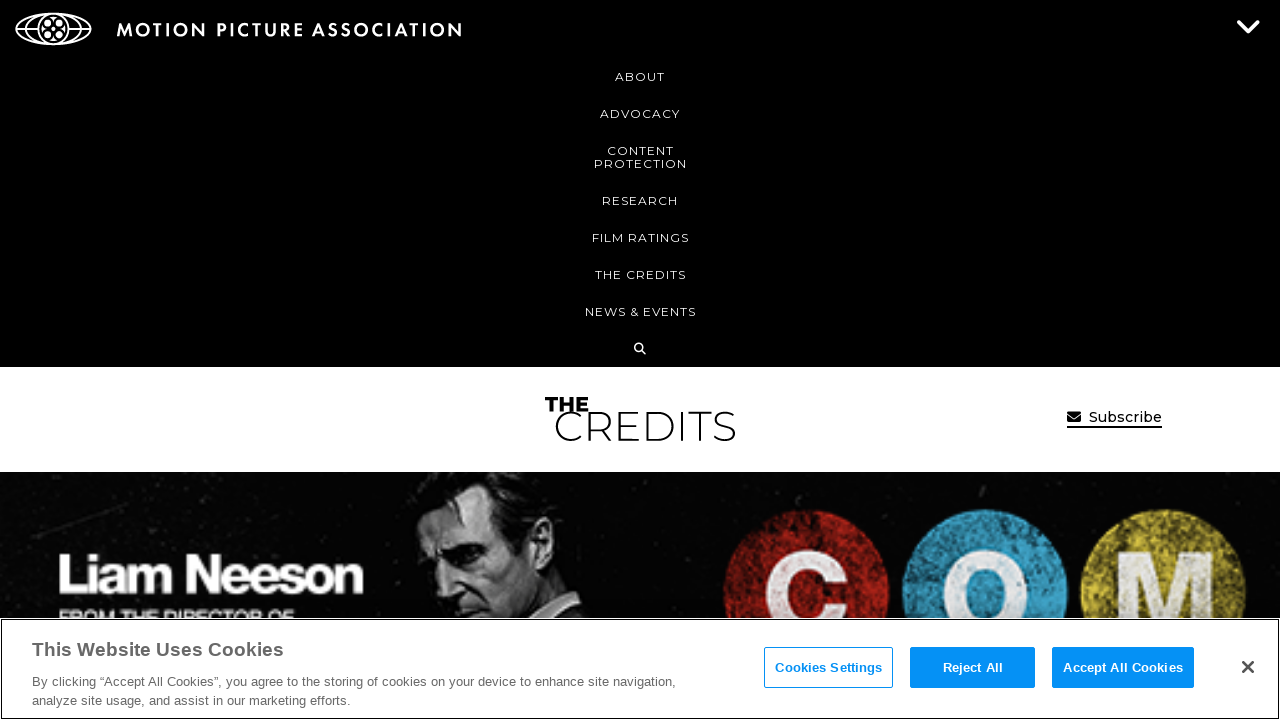

--- FILE ---
content_type: image/svg+xml
request_url: https://www.motionpictures.org/wp-content/themes/mpaa/images/svg/thecredits-expanded-wt.svg
body_size: 2557
content:
<svg version="1.1" id="thecredits-expanded-wt" xmlns="http://www.w3.org/2000/svg" xmlns:xlink="http://www.w3.org/1999/xlink"
	 x="0px" y="0px" viewBox="0 0 288 100" style="enable-background:new 0 0 288 100;" xml:space="preserve">
<style type="text/css">
	.st0{fill:#FFFFFF;}
	.st1{display:none;fill:#FFFFFF;}
	.st2{display:none;fill:none;stroke:#979797;stroke-linecap:square;}
</style>
<title>thecredits-expanded-wt</title>
<path class="st0" d="M6.8,4.9H0V0h19.8v4.9h-6.8V22H6.8V4.9z M43.3,0v22H37v-8.6h-8.5V22h-6.3V0h6.3v8.3H37V0H43.3z M65.5,17.2V22
	H47.7V0h17.4v4.8H53.9v3.7h9.8v4.7h-9.8v4L65.5,17.2z M27.6,64.1c-3.4-1.9-6.3-4.6-8.2-8c-2-3.5-3.1-7.4-3-11.5c-0.1-4,1-8,3-11.5
	c2-3.4,4.8-6.1,8.2-8c3.6-2,7.6-3,11.7-2.9c3,0,6,0.5,8.9,1.5c2.6,1,5,2.5,6.9,4.6l-2,2.1c-3.6-3.5-8.6-5.4-13.6-5.2
	c-3.5,0-7,0.8-10.1,2.5c-3,1.6-5.5,4.1-7.1,7c-1.7,3-2.6,6.4-2.6,9.9c0,3.5,0.8,6.9,2.6,9.9c1.7,2.9,4.2,5.4,7.1,7
	c3.1,1.6,6.6,2.5,10.1,2.4c5.1,0.2,10-1.7,13.6-5.3l2,2.1c-1.9,2-4.3,3.6-6.9,4.6c-2.8,1.1-5.8,1.6-8.8,1.6
	C35.2,67.1,31.2,66.1,27.6,64.1z M96.7,66.7L86.1,52c-1.4,0.2-2.9,0.3-4.3,0.3H69.2v14.4h-3.2v-44h15.9c5.6,0,9.9,1.3,13.1,3.9
	c3.2,2.6,4.8,6.3,4.8,10.9c0.1,3.1-0.8,6.2-2.7,8.7c-1.9,2.5-4.6,4.2-7.7,5l11.1,15.5H96.7z M81.8,49.5c4.7,0,8.3-1,10.8-3.1
	c2.5-2.1,3.7-5,3.7-8.8c0-3.8-1.2-6.8-3.7-8.8c-2.5-2.1-6.1-3.1-10.8-3.1H69.2v23.9H81.8z M142.1,63.8v2.9h-30.6v-44h29.6v2.9h-26.4
	v17.3h23.6v2.8h-23.6v18.1H142.1z M153.8,22.6h17.5c4.3-0.1,8.5,0.9,12.2,2.8c3.5,1.8,6.3,4.5,8.3,7.8c2,3.4,3.1,7.4,3,11.4
	c0.1,4-1,7.9-3,11.4c-2,3.3-4.9,6-8.3,7.8c-3.8,2-8,2.9-12.2,2.9h-17.5V22.6z M171.1,63.8c3.7,0.1,7.5-0.8,10.8-2.4
	c3-1.5,5.5-3.9,7.2-6.8c1.7-3,2.6-6.5,2.5-9.9c0.1-3.5-0.8-6.9-2.5-9.9c-1.7-2.9-4.2-5.2-7.2-6.7c-3.4-1.7-7.1-2.5-10.8-2.4h-14
	v38.2H171.1z M206.1,22.6h3.2v44h-3.2L206.1,22.6z M233.3,25.5h-15.9v-2.9h35.1v2.9h-16v41.2h-3.2L233.3,25.5z M262.8,65.3
	c-2.6-0.9-4.9-2.4-6.9-4.3l1.5-2.4c1.8,1.8,3.9,3.1,6.3,4c2.7,1,5.5,1.6,8.3,1.6c4.2,0,7.4-0.8,9.6-2.4c2.1-1.4,3.3-3.7,3.2-6.2
	c0.1-1.7-0.5-3.4-1.7-4.7c-1.2-1.2-2.6-2.1-4.2-2.7c-2.2-0.8-4.5-1.5-6.8-2c-2.7-0.6-5.3-1.4-7.8-2.3c-1.9-0.7-3.6-1.9-5-3.5
	c-1.4-1.8-2.2-4-2.1-6.3c0-2.1,0.6-4.1,1.7-5.9c1.3-1.9,3.1-3.3,5.2-4.2c2.8-1.1,5.8-1.7,8.8-1.6c2.4,0,4.9,0.4,7.2,1.1
	c2.2,0.6,4.3,1.6,6.1,2.9l-1.1,2.6c-1.8-1.2-3.8-2.2-5.9-2.8c-2-0.6-4.2-0.9-6.3-0.9c-4.1,0-7.2,0.8-9.3,2.5c-2,1.5-3.2,3.9-3.2,6.4
	c-0.1,1.7,0.5,3.4,1.7,4.7c1.2,1.2,2.6,2.1,4.2,2.7c2.3,0.8,4.6,1.5,6.9,2c2.6,0.6,5.3,1.4,7.8,2.3c1.9,0.7,3.6,1.9,5,3.4
	c1.4,1.7,2.2,3.9,2.1,6.2c0,2.1-0.6,4.1-1.7,5.8c-1.3,1.9-3.2,3.4-5.3,4.2c-2.8,1.1-5.9,1.7-8.9,1.6C268.9,67,265.8,66.5,262.8,65.3
	z"/>
<path class="st1" d="M28.1,99c1.5,1.4,1.6,3.7,0.2,5.2c0,0.1-0.1,0.1-0.2,0.2c-0.9,0.7-2,1.1-3.2,1h-3.1v3.6H21V98.1h3.9
	C26,98,27.2,98.3,28.1,99z M27.5,103.9c1.2-1.1,1.2-3,0.1-4.2l-0.1-0.1c-0.8-0.6-1.7-0.8-2.6-0.8h-3.1v5.9h3.1
	C25.8,104.7,26.8,104.4,27.5,103.9L27.5,103.9z M41.5,108.9l-2.5-3.6c-0.3,0-0.7,0.1-1,0.1h-3.2v3.6H34V98.1h3.9
	c1.2-0.1,2.3,0.3,3.2,1c1.5,1.3,1.6,3.6,0.2,5.1c-0.4,0.5-1,0.8-1.6,1l2.7,3.8L41.5,108.9z M37.9,104.6c0.9,0.1,1.9-0.2,2.7-0.8
	c1.2-1.2,1.2-3.1,0.1-4.2c0,0,0,0-0.1-0.1l0,0c-0.8-0.6-1.7-0.8-2.7-0.8h-3v5.9L37.9,104.6z M49,108.3c-0.8-0.5-1.5-1.2-2-2
	c-1-1.7-1-3.9,0-5.6c0.5-0.8,1.2-1.5,2-2c1.8-0.9,4-0.9,5.8,0c0.8,0.5,1.5,1.2,2,2c1,1.8,1,3.9,0,5.6c-0.5,0.8-1.2,1.5-2,2
	C53,109.3,50.8,109.3,49,108.3L49,108.3z M54.3,107.7c0.7-0.4,1.3-1,1.7-1.7c0.8-1.5,0.8-3.4,0-4.9c-0.4-0.7-1-1.3-1.7-1.7
	c-1.5-0.8-3.4-0.8-4.9,0c-0.7,0.4-1.3,1-1.7,1.7c-0.8,1.5-0.8,3.4,0,4.9c0.4,0.7,1,1.3,1.7,1.7C50.9,108.5,52.8,108.5,54.3,107.7z
	 M63.2,98.8v4.6H69v0.7h-5.8v4.8h-0.8V98.1h7.2v0.7L63.2,98.8z M74.3,98.1h0.8v10.8h-0.8V98.1z M81,98.1h0.8v10.1H88v0.7h-7L81,98.1
	z M99.7,108.2v0.7h-7.4V98.1h7.2v0.7H93v4.3h5.8v0.7H93v4.4L99.7,108.2z M105.3,108.6c-0.6-0.2-1.2-0.6-1.7-1.1l0.4-0.6
	c0.4,0.4,1,0.8,1.5,1c0.6,0.2,1.3,0.4,2,0.4c0.8,0.1,1.6-0.1,2.3-0.6c0.5-0.3,0.8-0.9,0.8-1.5c0-0.4-0.1-0.8-0.4-1.2
	c-0.3-0.3-0.6-0.5-1-0.7c-0.5-0.2-1.1-0.4-1.7-0.5c-0.6-0.1-1.3-0.3-1.9-0.6c-0.5-0.2-0.9-0.5-1.2-0.9c-0.4-0.4-0.5-1-0.5-1.6
	c0-0.5,0.1-1,0.4-1.4c0.3-0.5,0.8-0.8,1.3-1c0.7-0.3,1.4-0.4,2.1-0.4c0.6,0,1.2,0.1,1.8,0.3c0.5,0.1,1,0.4,1.5,0.7l-0.3,0.6
	c-0.4-0.3-0.9-0.5-1.4-0.7c-0.5-0.2-1-0.2-1.5-0.2c-0.8-0.1-1.6,0.2-2.3,0.6c-0.5,0.4-0.8,0.9-0.8,1.6c0,0.4,0.1,0.8,0.4,1.2
	c0.3,0.3,0.6,0.5,1,0.7c0.6,0.2,1.1,0.4,1.7,0.5c0.6,0.2,1.3,0.3,1.9,0.6c0.5,0.2,0.9,0.5,1.2,0.8c0.4,0.4,0.5,1,0.5,1.5
	c0,0.5-0.2,1-0.4,1.4c-0.3,0.5-0.8,0.8-1.3,1c-0.7,0.3-1.4,0.4-2.2,0.4C106.8,109,106,108.9,105.3,108.6L105.3,108.6z M130.6,104.2
	c0.4,0.5,0.6,1.2,0.6,1.8c0,0.8-0.3,1.6-1,2.1c-0.9,0.6-1.9,0.8-3,0.7h-4.8V98.1h4.5c1-0.1,1.9,0.2,2.8,0.7c0.7,0.5,1,1.2,1,2.1
	c0,0.6-0.2,1.1-0.5,1.6c-0.3,0.4-0.8,0.7-1.3,0.9C129.5,103.4,130.1,103.7,130.6,104.2L130.6,104.2z M123.2,98.7v4.3h3.7
	c0.8,0.1,1.5-0.1,2.2-0.6c0.9-0.7,1-2,0.3-2.9c0,0,0,0,0,0c-0.1-0.1-0.2-0.2-0.3-0.3c-0.7-0.4-1.4-0.6-2.2-0.6L123.2,98.7z
	 M129.6,107.7c0.9-0.8,1.1-2.1,0.3-3.1c-0.1-0.1-0.2-0.2-0.3-0.3c-0.7-0.4-1.6-0.6-2.4-0.5h-4v4.5h4
	C128,108.3,128.9,108.1,129.6,107.7L129.6,107.7z M143.6,108.2v0.7h-7.5V98.1h7.2v0.7H137v4.3h5.8v0.7H137v4.4L143.6,108.2z
	 M148.6,98.1h0.8v10.1h6.2v0.7h-7L148.6,98.1z M161.3,108.2c-0.8-0.5-1.5-1.2-2-2c-1-1.7-1-3.9,0-5.6c0.5-0.8,1.2-1.5,2-2
	c1.8-0.9,4-0.9,5.8,0c0.8,0.5,1.5,1.2,2,2c1,1.8,1,3.9,0,5.6c-0.5,0.8-1.2,1.5-2,2C165.2,109.2,163.1,109.2,161.3,108.2L161.3,108.2
	z M166.6,107.6c0.7-0.4,1.3-1,1.7-1.7c0.8-1.5,0.8-3.4,0-4.9c-0.4-0.7-1-1.3-1.7-1.7c-1.5-0.8-3.4-0.8-4.9,0c-0.7,0.4-1.3,1-1.7,1.7
	c-0.8,1.5-0.8,3.4,0,4.9c0.4,0.7,1,1.3,1.7,1.7C163.2,108.5,165.1,108.5,166.6,107.6L166.6,107.6z M188.8,98.1l-3.7,10.8h-0.8
	l-3.3-9.7l-3.4,9.7h-0.8l-3.7-10.8h0.9l3.3,9.8l3.4-9.8h0.8l3.4,9.8l3.3-9.8L188.8,98.1z M201.7,98.8h-3.9v-0.7h8.6v0.7h-3.9v10.1
	h-0.8L201.7,98.8z M219.3,98.1v10.9h-0.8v-5.2h-7.2v5.2h-0.8V98.1h0.8v5h7.2v-5L219.3,98.1z M232.7,108.2v0.7h-7.5V98.1h7.2v0.7H226
	v4.3h5.8v0.7H226v4.4L232.7,108.2z M243.8,98.1h0.8v10.1h6.2v0.7h-7L243.8,98.1z M255,98.1h0.8v10.9H255L255,98.1z M270.5,98.1v10.9
	H270l-7.4-9.4v9.4h-0.8V98.1h0.7l7.4,9.4v-9.4L270.5,98.1z M284,108.2v0.7h-7.5V98.1h7.2v0.7h-6.5v4.3h5.8v0.7h-5.8v4.4L284,108.2z"
	/>
<path class="st2" d="M17.5,82.5h270"/>
</svg>
